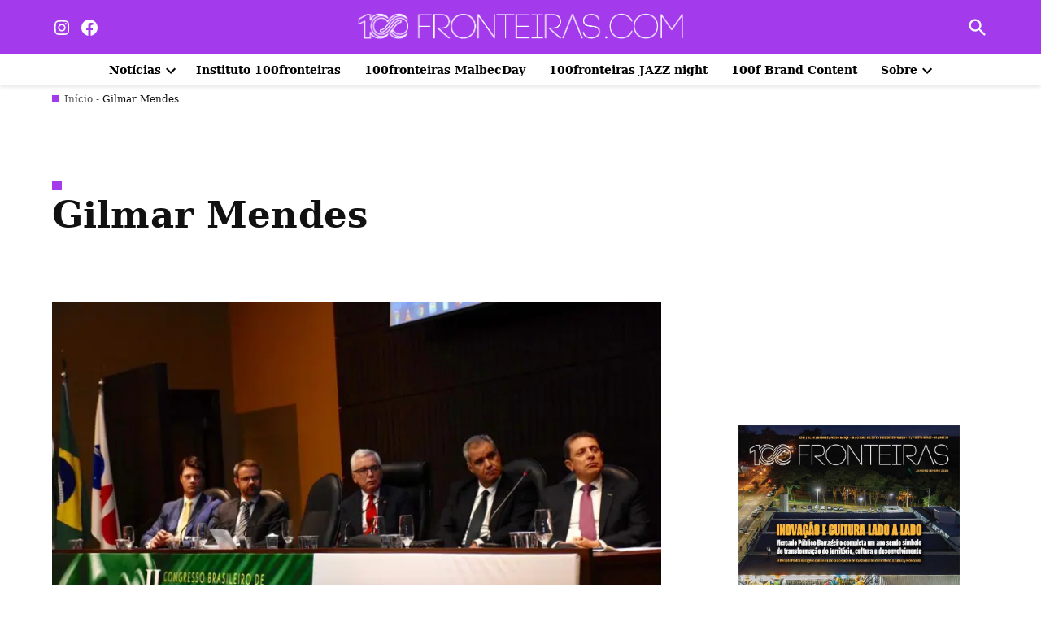

--- FILE ---
content_type: text/html; charset=utf-8
request_url: https://www.google.com/recaptcha/api2/aframe
body_size: 183
content:
<!DOCTYPE HTML><html><head><meta http-equiv="content-type" content="text/html; charset=UTF-8"></head><body><script nonce="WTken6wlqm9gVZBjGs6vlg">/** Anti-fraud and anti-abuse applications only. See google.com/recaptcha */ try{var clients={'sodar':'https://pagead2.googlesyndication.com/pagead/sodar?'};window.addEventListener("message",function(a){try{if(a.source===window.parent){var b=JSON.parse(a.data);var c=clients[b['id']];if(c){var d=document.createElement('img');d.src=c+b['params']+'&rc='+(localStorage.getItem("rc::a")?sessionStorage.getItem("rc::b"):"");window.document.body.appendChild(d);sessionStorage.setItem("rc::e",parseInt(sessionStorage.getItem("rc::e")||0)+1);localStorage.setItem("rc::h",'1769383468605');}}}catch(b){}});window.parent.postMessage("_grecaptcha_ready", "*");}catch(b){}</script></body></html>

--- FILE ---
content_type: text/css
request_url: https://100fronteiras.com/wp-content/plugins/newspack-listings/dist/archives.css?ver=2.16.0
body_size: -111
content:
.archive.newspack-listings-grid #main{align-content:flex-start;display:flex;flex-wrap:wrap}@media(min-width:600px){.archive.newspack-listings-grid #main{margin-left:-1rem;margin-right:-1rem}}@media(min-width:782px){.archive.newspack-listings-grid #main{width:calc(65% + 40px)}}.archive.newspack-listings-grid .navigation.pagination{width:100%}.archive.newspack-listings-grid .site-main>article{display:block;margin:0 0 3rem;position:relative;width:100%}.archive.newspack-listings-grid .site-main>article .listing-label{position:absolute;top:-.5rem}.archive.newspack-listings-grid .site-main>article .entry-title{font-size:.75rem;text-transform:uppercase}@media(min-width:600px){.archive.newspack-listings-grid .site-main>article{border:1rem solid transparent;flex:1 0 50%;max-width:50%}}@media(min-width:1200px){.archive.newspack-listings-grid .site-main>article{flex:1 0 33%;max-width:33%}}.archive.newspack-listings-grid .has-post-thumbnail .post-thumbnail{margin-bottom:.5rem;max-width:100%}.archive.newspack-listings-grid .has-post-thumbnail .post-thumbnail img{-o-object-position:0 0;object-position:0 0}

--- FILE ---
content_type: application/javascript; charset=utf-8
request_url: https://fundingchoicesmessages.google.com/f/AGSKWxXcjh5X7p_FJ8w69uOEvYGaTXGjyHONKDQRHXziKE7uea_waNVAukWrsrTN_OExh8FpTGXWj6arrunZckOsQf5Iu6jUuS6K-5HAJwBfBnkc9esJS63ZQd27MxL85Mhks-ELgimCVzLgP8HBhSwlTh-zLd2eMLxXFXiJk3TcGNLq4H8Ofnv02hCTjcer/__468x6o_/advert8./ads_door._adsrv?/n4403ad.
body_size: -1290
content:
window['540ebced-75f3-4035-ab69-563149644039'] = true;